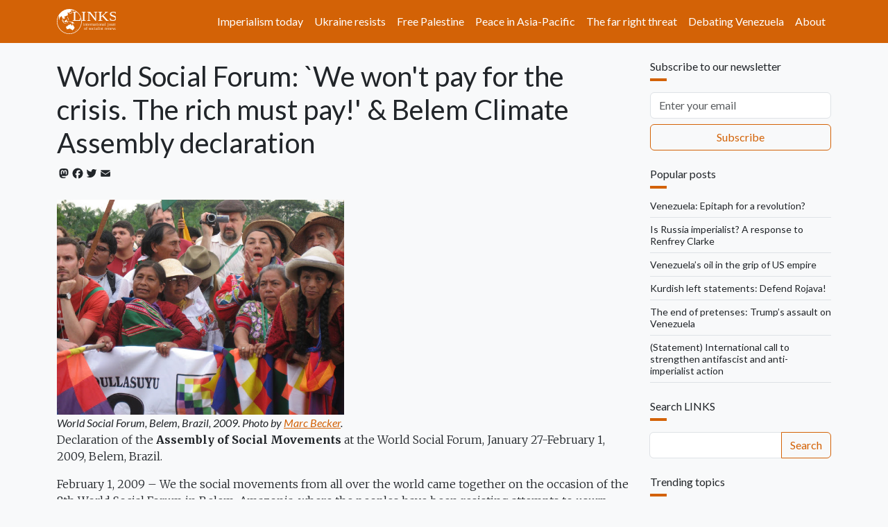

--- FILE ---
content_type: text/html; charset=UTF-8
request_url: https://links.org.au/comment/11561
body_size: 13992
content:

<!DOCTYPE html>
<html lang="en" dir="ltr" prefix="og: https://ogp.me/ns#" class="h-100">
  <head>
    <meta charset="utf-8" />
<noscript><style>form.antibot * :not(.antibot-message) { display: none !important; }</style>
</noscript><script async src="https://www.googletagmanager.com/gtag/js?id=G-66JJXTSHHW"></script>
<script>window.dataLayer = window.dataLayer || [];function gtag(){dataLayer.push(arguments)};gtag("js", new Date());gtag("set", "developer_id.dMDhkMT", true);gtag("config", "G-66JJXTSHHW", {"groups":"default","page_placeholder":"PLACEHOLDER_page_location"});</script>
<meta name="description" content="World Social Forum, Belem, Brazil, 2009. Photo by Marc Becker.Declaration of the Assembly of Social Movements at the World Social Forum, January 27-February 1, 2009, Belem, Brazil." />
<link rel="canonical" href="https://links.org.au/node/897" />
<link rel="image_src" href="," />
<meta property="og:site_name" content="Links" />
<meta property="og:url" content="https://links.org.au/node/897" />
<meta property="og:title" content="World Social Forum: `We won&#039;t pay for the crisis. The rich must pay!&#039; &amp; Belem Climate Assembly declaration" />
<meta property="og:description" content="World Social Forum, Belem, Brazil, 2009. Photo by Marc Becker.Declaration of the Assembly of Social Movements at the World Social Forum, January 27-February 1, 2009, Belem, Brazil." />
<meta name="twitter:card" content="summary_large_image" />
<meta name="twitter:title" content="World Social Forum: `We won&#039;t pay for the crisis. The rich must pay!&#039; &amp; Belem Climate Assembly declaration" />
<meta name="twitter:description" content="World Social Forum, Belem, Brazil, 2009. Photo by Marc Becker.Declaration of the Assembly of Social Movements at the World Social Forum, January 27-February 1, 2009, Belem, Brazil." />
<meta name="twitter:site" content="@LinksSocialism" />
<meta name="twitter:creator" content="@LinksSocialism" />
<meta name="msapplication-TileColor" content="#ff6600" />
<meta name="theme-color" content="#ff6600" />
<meta name="Generator" content="Drupal 11 (https://www.drupal.org)" />
<meta name="MobileOptimized" content="width" />
<meta name="HandheldFriendly" content="true" />
<meta name="viewport" content="width=device-width, initial-scale=1.0" />
<link rel="apple-touch-icon" sizes="180x180" href="/themes/custom/blanket/apple-touch-icon.png" />
<link rel="icon" type="image/png" sizes="32x32" href="/themes/custom/blanket/favicon-32x32.png" />
<link rel="icon" type="image/png" sizes="16x16" href="/themes/custom/blanket/favicon-16x16.png" />
<link rel="manifest" href="/themes/custom/blanket/site.webmanifest" />
<link rel="mask-icon" href="/themes/custom/blanket/safari-pinned-tab.svg" color="#5bbad5" />
<link rel="icon" href="/themes/custom/blanket/favicon.ico" type="image/vnd.microsoft.icon" />
<script>window.a2a_config=window.a2a_config||{};a2a_config.callbacks=[];a2a_config.overlays=[];a2a_config.templates={};a2a_config.icon_color = "transparent,#212529";</script>
<style>.a2a_svg { height: 24px !important; }
.addtoany_list a { padding: 0 !important; }</style>

    <title>World Social Forum: `We won&#039;t pay for the crisis. The rich must pay!&#039; &amp; Belem Climate Assembly declaration | Links</title>
    <link rel="stylesheet" media="all" href="/sites/default/files/css/css_3YlJOzYVjDR9NMl6q1wzsKA5oQGJu0Ltc3ecSG1iEbY.css?delta=0&amp;language=en&amp;theme=blanket&amp;include=[base64]" />
<link rel="stylesheet" media="all" href="/sites/default/files/css/css_lGViQWUpNqob-T3P09cPnlyjmxrNvibJRAdBObP79lA.css?delta=1&amp;language=en&amp;theme=blanket&amp;include=[base64]" />

    
  </head>
  <body class="path-node page-node-type-article  text-dark  bg-light d-flex flex-column h-100">
        <div class="visually-hidden-focusable skip-link p-3 container">
      <a href="#main-content" class="p-2">
        Skip to main content
      </a>
    </div>
    
      <div class="dialog-off-canvas-main-canvas d-flex flex-column h-100" data-off-canvas-main-canvas>
    

<header role="banner">
  

    <nav class="navbar navbar-expand-lg navbar-dark text-light bg-primary">
    <div class="container d-flex">
        <div class="region region-nav-branding">
    <div id="block-blanket-branding" class="block block-system block-system-branding-block">
  
    
  <div class="navbar-brand d-flex align-items-center">

    <a href="/" title="Home" rel="home" class="site-logo d-block">
    <img src="/sites/default/files/links.org.au.svg" alt="Home" fetchpriority="high" />
  </a>
  
  <div>
    
      </div>
</div>
</div>

  </div>


              <button class="navbar-toggler collapsed" type="button" data-bs-toggle="collapse"
                data-bs-target="#navbarSupportedContent" aria-controls="navbarSupportedContent"
                aria-expanded="false" aria-label="Toggle navigation">
          <span class="navbar-toggler-icon"></span>
        </button>

        <div class="collapse navbar-collapse justify-content-md-end" id="navbarSupportedContent">
            <div class="region region-nav-main">
    <nav role="navigation" aria-labelledby="block-blanket-main-navigation-menu" id="block-blanket-main-navigation" class="block block-menu navigation menu--main">
            
  <h5 class="visually-hidden" id="block-blanket-main-navigation-menu">Main navigation</h5>
  

        
            <ul data-block="nav_main" class="navbar-nav justify-content-end flex-wrap nav-level-0">
                    <li class="nav-item">
          <a href="https://links.org.au/topic/imperialism-today-series" class="nav-link">Imperialism today</a>
      </li>

                    <li class="nav-item">
          <a href="https://links.org.au/topic/ukraine" class="nav-link" title="Understanding Putin&#039;s war on Ukraine">Ukraine resists</a>
      </li>

                    <li class="nav-item">
          <a href="https://links.org.au/topic/palestine" class="nav-link">Free Palestine</a>
      </li>

                    <li class="nav-item">
          <a href="https://links.org.au/topic/asian-left-us-china-tensions-series" class="nav-link">Peace in Asia-Pacific</a>
      </li>

                    <li class="nav-item">
          <a href="https://links.org.au/topic/far-right" class="rev-btn nav-link">The far right threat</a>
      </li>

                    <li class="nav-item">
          <a href="https://links.org.au/topic/debating-venezuela" class="nav-link">Debating Venezuela</a>
      </li>

                    <li class="nav-item">
          <a href="/links-international-journal-socialist-renewals-vision" title="About" class="nav-link" data-drupal-link-system-path="node/1">About</a>
      </li>

        </ul>
  



  </nav>

  </div>

          
        </div>
          </div>
  </nav>
  
</header>

<main role="main">
  <a id="main-content" tabindex="-1"></a>
  
  
  

  <div class="container">
        <div class="row">
            <div class="order-1 order-lg-2 col-12 col-lg-9">
          <div class="px-0 region region-content">
    <div data-drupal-messages-fallback class="hidden"></div>
<div id="block-blanket-page-title" class="block block-core block-page-title-block">
  
    
      
<h1 class="mt-4"><span class="field field--name-title field--type-string field--label-hidden">World Social Forum: `We won&#039;t pay for the crisis. The rich must pay!&#039; &amp; Belem Climate Assembly declaration</span>
</h1>


  </div>
<div id="block-blanket-content" class="block block-system block-system-main-block">
  
    
      <div data-history-node-id="897" class="row bs-1col-stacked node node--type-article node--view-mode-full">
  

    <div class="col-sm-12 bs-region bs-region--top">
    
<div  class="group-byline mb-4">
    <span class="a2a_kit a2a_kit_size_20 addtoany_list" data-a2a-url="https://links.org.au/world-social-forum-we-wont-pay-crisis-rich-must-pay-belem-climate-assembly-declaration" data-a2a-title="World Social Forum: `We won&#039;t pay for the crisis. The rich must pay!&#039; &amp; Belem Climate Assembly declaration"><a class="a2a_button_mastodon"></a><a class="a2a_button_facebook"></a><a class="a2a_button_twitter"></a><a class="a2a_button_email"></a></span>

  </div>
  </div>
  
    <div class="col-sm-12 bs-region bs-region--main">
    
            <div class="clearfix text-formatted field field--name-body field--type-text-with-summary field--label-hidden field__item"><div><img src="http://lh3.ggpht.com/_-d7-Gz7X7a0/SYeYrZaSGCI/AAAAAAAAD8A/t1acOgxwmwQ/s640/IMG_0136.JPG" width="414" height="310" loading="lazy"></div> <div><em>World Social Forum, Belem, Brazil, 2009. Photo by <a href="http://picasaweb.google.com/marcbecker2" target="_blank">Marc Becker</a>.</em><br></div><p>Declaration of the <strong>Assembly of Social Movements</strong> at the World Social Forum, January 27-February 1, 2009, Belem, Brazil. </p><p>February 1, 2009  –  We the social movements from all over the world came together on the occasion of the 8th World Social Forum in Belem, Amazonia, where the peoples have been resisting attempts to usurp nature, their lands and their cultures. We are here in Latin America, where over the last decade the social movements and the indigenous movements have joined forces and radically question the capitalist system from their <em>cosmovision</em>. Over the last few years, in Latin America highly radical social struggles have resulted in the overthrow of neoliberal governments and the empowerment of governments that have carried out many positive reforms such as the nationalisation of core sectors of the economy and democratic constitutional reforms. </p><p>In this context the social movements in Latin America have responded appropriately, deciding to support the positive measures adopted by these governments while keeping a critical distance. These experiences will be of help in order to strengthen the peoples' staunch resistance against the policies of governments, corporations and banks who shift the burden of the crisis onto the oppressed. We, the social movements of the globe, are currently facing a historic challenge. The international capitalist crisis manifests itself as detrimental to humankind in various ways: it affects food, finance, the economy, climate, energy, population migration and civilisation itself, as there is also a crisis in international order and political structures. </p><p>We are facing a global crisis which is a direct consequence of the capitalist system and therefore cannot find a solution within the system. All the measures that have been taken so far to overcome the crisis merely aim at socialising losses so as to ensure the survival of a system based on privatising strategic economic sectors, public services, natural and energy resources and on the commodification of life and the exploitation of labour and of nature as well as on the transfer of resources from the periphery to the centre and from workers to the capitalist class. </p><p>The present system is based on exploitation, competition, promotion of individual private interests to the detriment of the collective interest, and the frenzied accumulation of wealth by a handful of rich people. It results in bloody wars, fuels xenophobia, racism and religious fundamentalisms; it intensifies the exploitation of women and the criminalisation of social movements. In the context of the present crisis the rights of peoples are systematically denied. The Israeli government's savage aggression against the Palestinian people is a violation of international law and amounts to a war crime, a crime against humanity and a symbol of the denial of a people's rights that can be observed in other parts of the world. The shameful impunity must be stopped. The social movements reassert their active support of the struggle of the Palestinian people as well as of all actions against oppression by peoples worldwide. </p><p>In order to overcome the crisis we have to grapple with the root of the problem and progress as fast as possible towards the construction of a radical alternative that would do away with the capitalist system and patriarchal domination. We must work towards a society that meets social needs and respects nature's rights as well as supporting democratic participation in a context of full political freedom. We must see to it that all international treaties on our indivisible civic, political, economic, social and cultural rights, both individual and collective, are implemented. </p><p>In this perspective we must contribute to the largest possible popular mobilisation to enforce a number of urgent measures such as: </p><ul><li>Nationalising the banking sector without compensation and with full social monitoring</li><li>Reducing working time without any wage cut</li><li>Taking measures to ensure food and energy sovereignty </li><li>Stop wars, withdraw occupation troops and dismantle military foreign bases</li><li>Acknowledging the peoples' sovereignty and autonomy ensuring their right to self-determination</li><li>Guaranteeing rights to land, territory, work, education and health for all</li><li>Democratise access to means of communication and knowledge.</li></ul><p>The social emancipation process carried by the feminist, environmentalist and socialist movements in the 21st century aims at liberating society from capitalist domination of the means of production, communication and services, achieved by supporting forms of ownership that favour the social interest: small family freehold, public, cooperative, communal and collective property. </p><p>Such an alternative will necessarily be feminist since it is impossible to build a society based on social justice and equality of rights when half of humankind is oppressed and exploited. </p><p>Lastly, we commit ourselves to enriching the construction of a society based on a life lived in harmony with oneself, others and the world around (<em>el buen vivir</em>) by acknowledging the active participation and contribution of the native peoples. </p><p>We, the social movements, are faced with a historic opportunity to develop emancipatory initiatives on a global scale. Only through the social struggle of the masses can populations overcome the crisis. In order to promote this struggle, it is essential to work on consciousness-raising and mobilisation from the grassroots. The challenge for the social movements is to achieve a convergence of global mobilisation. It is also to strengthen our ability to act by supporting the convergence of all movements striving to withstand oppression and exploitation. </p><p>We thus commit ourselves to: </p><ul><li>Launch a global week of action against capitalism and war from March 28 to April 4, 2009, with: an anti-G20 mobilisation on March 28, a mobilisation against war and crisis on March 30, a day of solidarity with the Palestinian people to promote boycotts, disinvestment and sanctions against Israel on March 30, a mobilisation for the 60th anniversary of NATO on April 4, etc. </li><li>Increase occasions for mobilisation through the year: March 8, International Women Day; April 17, International Day for Food Sovereignty; May 1, international workers' day; October 12, global mobilisation of struggle for Mother Earth, against colonisation and commodification of life. </li><li>Schedule an agenda of acts of resistance against the G8 summit in Sardinia, the climate summit in Copenhagen, the summit of the Americas in Trinidad and Tobago, etc. </li></ul><p>Through such demands and initiatives we thus respond to the crisis with radical and emancipatory solutions.</p><h2>Climate Justice Assembly Declaration<br></h2><p>Bélém, Brazil, February 1, 2009 </p><h3>CLIMATE JUSTICE NOW! Declaración en español debajo<br></h3><p><strong>No to neoliberal illusions, yes to people's solutions! </strong></p><p>For centuries, productivism and industrial capitalism have been destroying our cultures, exploiting our labour and poisoning our environment. </p><p>Now, with the climate crisis, the Earth is saying "enough", "ya basta"! </p><p>Once again, the people who created the problem are telling us that they also have the solutions: carbon trading, so-called "clean coal", more nuclear power, agrofuels, even a "green new deal". But these are not real solutions, they are neoliberal illusions. It is time to move beyond these illusions. </p><p>Real solutions to the climate crisis are being built by those who have always protected the Earth and by those who fight every day to defend their environment and living conditions. We need to globalise these solutions. </p><p>For us, the struggles for climate justice and social justice are one and the same. It is the struggle for territories, land, forests and water, for agrarian and urban reform, food and energy sovereignty, for women's and worker's rights. It is the fight for equality and justice for indigenous peoples, for peoples of the global South, for the redistribution of wealth and for the recognition of the historical ecological debt owed by the North. </p><p>Against the disembodied, market-driven interests of the global elite and the dominant development model based on never-ending growth and consumption, the climate justice movement will reclaim the commons, and put social and economic realities at the heart of our struggle against climate change. </p><p>We call on everyone – workers, farmers, fisherfolk, students, youth, women, indigenous peoples, and all concerned humans from the South and the North – to join in this common struggle to build the real solutions to the climate crisis for the future of our planet, our societies, and our cultures. All together, we are building a movement for climate justice. </p><p>We support the mobilisations against the G20 summit and on the global crisis from March 28 to April 4, and the April 17, 2009, mobilisation of La Via Campesina. </p><p>We support the call for an International Day of Action in Defence of Mother Earth and Indigenous Rights on October 12, 2009. </p><p>We call for mobilisations and diverse forms of actions everywhere, in the lead up to, during and beyond the UN climate talks in Copenhagen, especially on the Global Day of Action on December 12, 2009. </p><p>In all of our work, we will expose the false solutions, raise the voices of the South, defend human rights, and strengthen our solidarity in the fight for climate justice. If we make the right choices, we can build a better world for everyone. <br>___________________________________</p><h3>Declaración de la Asamblea por la Justicia Climática</h3><p>Bélém, Brasil, 1 de febrero de 2009 <br><br>JUSTICIA CLIMATICA AHORA! No a las ilusiones neoliberales, si a las soluciones de los pueblos! </p><p>Por siglos, el productivismo y el capitalismo industrial han destruido nuestras culturas, explotado nuestra mano de obra y envenenado a nuestro medio ambiente. </p><p>Ahora, con la crisis climática, la Tierra esta diciendo "ya basta"! </p><p>Una vez más, las personas que han creado el problema nos dicen que también tienen las soluciones: el comercio de emisiones de CO2, el llamado "carbón limpio", más energía nuclear, agro-combustibles, incluso un "nuevo pacto verde". Pero éstas no son soluciones reales, sino ilusiones neoliberales. Es hora de ir más allá de estas ilusiones. </p><p>Las y los que luchan día a día para defender su medio ambiente y sus condiciones de vida ya están construyendo soluciones reales al cambio climático. Tenemos que globalizar estas soluciones. </p><p>Para nosotras y nosotros, las luchas por la justicia climática y la justicia social son una sola. Son las luchas por los territorios, las tierras, los bosques, el agua, por la reforma agraria y urbana, la soberanía alimentaria y energética así como por los derechos de las mujeres y de las y los trabajadores. Las luchas por la igualdad y la justicia para los pueblos indígenas, para los pueblos del Sur global, las luchas por la redistribucion de la riqueza y por el reconocimiento de la deuda ecologica e histórica de los países del Norte. </p><p>Frente a los intereses deshumanizados e impulsados por el mercado de la elite global y el modelo dominante de desarrollo basado en un crecimiento y consumo interminables, el movimiento por la justicia climatica reclamará los bienes comunes, y pondrá las realidades sociales y económicas en el corazón de nuestra lucha contra el cambio climatico. </p><p>Llamamos a todas y todos – trabajadores, campesinos, pescadores, estudiantes, jóvenes, mujeres, pueblos indígenas así como a todos los seres humanos concientizados del sur y del norte – a unirse a esta lucha común para construir soluciones reales a la crisis climática, por el futuro de nuestro planeta, nuestras sociedades y nuestras culturas. Todos juntos estamos construyendo un movimiento por la justicia climática. </p><p>Apoyamos las movilizaciones contra la cumbre del G20 y sobre la crisis global del 28 de marzo al 4 de abril, y la movilización de la Via Campesina el 17 de abril. </p><p>Apoyamos el llamado para un Día de Acción Internacional en Defensa de la Madre Tierra y los Derechos de los Pueblos Indígenas el 12 de octubre. </p><p>Llamamos a movilizarse y organizar acciones diversas en todas partes, en los preparativos hacia, durante, y después, de la Conferencia sobre Cambio Climatico de la ONU en Copenhagen, especialmente durante el Día de Accion Global el 12 de diciembre de 2009. </p><p>En toda nuestra labor, desenmascararemos las falsas soluciones, alzaremos las voces del sur, defenderemos los Derechos Humanos, y fortaleceremos nuestra solidaridad en la lucha por la justicia climática. Si tomamos las decisiones acertadas, podremos construir un mundo mejor para todas y todos.</p></div>
            <div  class="border-top py-4">
        
            <a href="/topic/latin-america" class="border border-primary d-inline-flex mb-1 rounded text-decoration-none py-1 px-2" hreflang="en">latin america</a>
            <a href="/topic/documents" class="border border-primary d-inline-flex mb-1 rounded text-decoration-none py-1 px-2" hreflang="en">Documents</a>
            <a href="/topic/environment" class="border border-primary d-inline-flex mb-1 rounded text-decoration-none py-1 px-2" hreflang="en">environment</a>
            <a href="/topic/climate-change" class="border border-primary d-inline-flex mb-1 rounded text-decoration-none py-1 px-2" hreflang="en">climate change</a>
            <a href="/topic/brazil" class="border border-primary d-inline-flex mb-1 rounded text-decoration-none py-1 px-2" hreflang="en">Brazil</a>
            <a href="/topic/world-social-forum" class="border border-primary d-inline-flex mb-1 rounded text-decoration-none py-1 px-2" hreflang="en">World Social Forum</a>
            <a href="/topic/espanol" class="border border-primary d-inline-flex mb-1 rounded text-decoration-none py-1 px-2" hreflang="en">Espanol</a>
      
  
    </div>


  </div>
  
    <div class="col-sm-12 bs-region bs-region--bottom">
    <section class="field field--name-comment-node-story field--type-comment field--label-hidden comment-wrapper">
  
    
<article data-comment-user-id="0" id="comment-11561" class="comment js-comment by-anonymous">
    <mark class="hidden" data-comment-timestamp="1234187287"></mark>

      <footer class="comment__meta">
      
      <p class="comment__submitted">Submitted by <a rel="nofollow" href="http://invisible-international.org" class="username">Richard Greeman (not verified)</a> on Tue, 02/10/2009 - 00:48</p>

            
      <a href="/comment/11561#comment-11561" hreflang="und">Permalink</a>
    </footer>
  
  <div class="content">
          
      <h3><a href="/comment/11561#comment-11561" class="permalink" rel="bookmark" hreflang="und">The Declaration</a></h3>
      
        
            <div class="clearfix text-formatted field field--name-comment-body field--type-text-long field--label-hidden field__item"><p>Congratulations on this magnificent document. The Assembly has created a frankly anti-capitalist manifesto which is also an inclusive charter for uniting 21st century social movements, capable of embracing workers, farmers, indiginous peoples, women in every land. This is an historic occasion:  the global justice movement now has a planetary program on which to unite against globalized capitalism. In this unity lies our enormous power. The first successful planetary strike/boycott against a multinational will mark the end of capital's unilateral domination of the planet and the beginning of a new global society based on solidarity. For me this is literally a dream come true (since I imagined it an a political Sci-Fi fantasyI wrote back in 1997 and have been an internationalist and revolutionary since the '50s). Count on me for all mobilizations -- as long as I can still walk.</p>
</div>
      <ul class="links inline"><li><a href="/user/login?destination=/comment/reply/node/897/comment_node_story%23comment-form">Log in</a> to post comments</li></ul>
  </div>
</article>


  
</section>

  </div>
  
</div>


  </div>

  </div>

      </div>
              <div class="order-3 col-12 col-lg-3">
            <div class="px-0 region region-sidebar-second">
    <div id="block-newsletter" class="my-4 block block-webform block-webform-block">
  
      <h2 class="h6">Subscribe to our newsletter</h2>
    
      <div id="webform-submission-newsletter-node-897-form-ajax-content" tabindex="-1"><div id="webform-submission-newsletter-node-897-form-ajax" class="webform-ajax-form-wrapper" data-effect="none" data-progress-type="throbber"><form class="webform-submission-form webform-submission-add-form webform-submission-newsletter-form webform-submission-newsletter-add-form webform-submission-newsletter-node-897-form webform-submission-newsletter-node-897-add-form js-webform-submit-once js-webform-details-toggle webform-details-toggle" data-drupal-selector="webform-submission-newsletter-node-897-add-form" action="/comment/11561" method="post" id="webform-submission-newsletter-node-897-add-form" accept-charset="UTF-8">
  
  <div class="homepage-textfield d-grid js-form-wrapper form-wrapper my-2" style="display: none !important;"><div class="js-form-item form-item js-form-type-textfield form-type-textfield js-form-item-homepage form-item-homepage my-2">
      <label for="edit-homepage">Leave this field blank</label>
        
  <input autocomplete="off" data-drupal-selector="edit-homepage" type="text" id="edit-homepage" name="homepage" value="" size="20" maxlength="128" class="form-text form-control" />


        </div>
</div>
<div class="js-webform-type-email webform-type-email js-form-item form-item js-form-type-email form-type-email js-form-item-email form-item-email form-no-label my-2">
      <label for="edit-email" class="visually-hidden js-form-required form-required">Email</label>
        
  <input data-drupal-selector="edit-email" type="email" id="edit-email" name="email" value="" size="60" maxlength="254" placeholder="Enter your email" class="form-email required form-control" required="required" />


        </div>
<div data-drupal-selector="edit-actions" class="form-actions webform-actions d-grid js-form-wrapper form-wrapper my-2" id="edit-actions">
    <input class="webform-button--submit button button--primary js-form-submit form-submit btn btn-outline-primary" data-drupal-selector="edit-actions-submit" data-disable-refocus="true" type="submit" id="edit-actions-submit" name="op" value="Subscribe" />


</div>

  <input autocomplete="off" data-drupal-selector="form-ebhs-lwuv-vz1uiktwxppowld1iryhksjr3mefbke3q" type="hidden" name="form_build_id" value="form-EbHs_lWuV_Vz1uIKtWxpPOwld1iRYHKSjr3MeFBKe3Q" />


  <input data-drupal-selector="edit-webform-submission-newsletter-node-897-add-form" type="hidden" name="form_id" value="webform_submission_newsletter_node_897_add_form" />



  
</form>
</div></div>
  </div>
<div class="views-element-container my-4 block block-views block-views-blockradioactivity-rbpp" id="block-vb-rbpp">
  
      <h2 class="h6">Popular posts</h2>
    
      <div data-block="sidebar_second"><div class="view view-radioactivity view-id-radioactivity view-display-id-rbpp js-view-dom-id-09a2f707186de7b864d2b7ae4f6114c86d29f9400762f1c12d96264a50abaf82">
  
    
      
      <div class="view-content">
          <div class="border-bottom lh-sm mb-2 pb-2 small views-row"><span class="views-field views-field-title"><span class="field-content"><a class="link-dark link-underline link-underline-opacity-0 link-underline-opacity-100-hover" href="/venezuela-epitaph-revolution">Venezuela: Epitaph for a revolution?</a></span></span></div>
    <div class="border-bottom lh-sm mb-2 pb-2 small views-row"><span class="views-field views-field-title"><span class="field-content"><a class="link-dark link-underline link-underline-opacity-0 link-underline-opacity-100-hover" href="/russia-imperialist-response-renfrey-clarke">Is Russia imperialist? A response to Renfrey Clarke</a></span></span></div>
    <div class="border-bottom lh-sm mb-2 pb-2 small views-row"><span class="views-field views-field-title"><span class="field-content"><a class="link-dark link-underline link-underline-opacity-0 link-underline-opacity-100-hover" href="/venezuelas-oil-grip-us-empire">Venezuela’s oil in the grip of US empire</a></span></span></div>
    <div class="border-bottom lh-sm mb-2 pb-2 small views-row"><span class="views-field views-field-title"><span class="field-content"><a class="link-dark link-underline link-underline-opacity-0 link-underline-opacity-100-hover" href="/kurdish-left-statements-defend-rojava">Kurdish left statements: Defend Rojava!</a></span></span></div>
    <div class="border-bottom lh-sm mb-2 pb-2 small views-row"><span class="views-field views-field-title"><span class="field-content"><a class="link-dark link-underline link-underline-opacity-0 link-underline-opacity-100-hover" href="/end-pretenses-trumps-assault-venezuela">The end of pretenses: Trump’s assault on Venezuela</a></span></span></div>
    <div class="border-bottom lh-sm mb-2 pb-2 small views-row"><span class="views-field views-field-title"><span class="field-content"><a class="link-dark link-underline link-underline-opacity-0 link-underline-opacity-100-hover" href="/statement-international-call-strengthen-antifascist-and-anti-imperialist-action">(Statement) International call to strengthen antifascist and anti-imperialist action </a></span></span></div>

    </div>
  
          </div>
</div>

  </div>
<div class="search-api-page-block-form-search search-api-page-block-form search-form search-block-form container-inline my-4 block block-search-api-page block-search-api-page-form-block" data-drupal-selector="search-api-page-block-form-search" id="block-sapi-sbf">
  
      <h2 class="h6">Search LINKS</h2>
    
      <form data-block="sidebar_second" data-action="/comment/11561" class="antibot" action="/antibot" method="post" id="search-api-page-block-form-search" accept-charset="UTF-8">
  <div class="d-inline-flex input-group">
    <noscript>
  <div class="antibot-no-js antibot-message antibot-message-warning">You must have JavaScript enabled to use this form.</div>
</noscript>
<div class="homepage-textfield js-form-wrapper form-wrapper" style="display: none !important;">  <label for="edit-homepage--2">Leave this field blank</label>

  <input autocomplete="off" data-drupal-selector="edit-homepage" type="text" id="edit-homepage--2" name="homepage" value="" size="20" maxlength="128" class="form-text form-control" />


</div>
  <label for="edit-keys" class="visually-hidden">Search</label>

  <input title="Enter the terms you wish to search for." data-drupal-selector="edit-keys" type="search" id="edit-keys" name="keys" value="" size="15" maxlength="128" class="form-search form-control" />



  <input autocomplete="off" data-drupal-selector="form-m5waxk-qjwrz-ezum7izccyr75y-sgjyqjzsmvlhqe8" type="hidden" name="form_build_id" value="form-M5wAXk-qJwRZ_eZuM7IZCCyr75Y-SGJyqJZSMVlhqE8" />


  <input data-drupal-selector="edit-search-api-page-block-form-search" type="hidden" name="form_id" value="search_api_page_block_form_search" />


  <input data-drupal-selector="edit-antibot-key" type="hidden" name="antibot_key" value="" />


    <input class="search-form__submit button js-form-submit form-submit btn btn-outline-primary" data-drupal-selector="edit-submit" type="submit" id="edit-submit--2" name="op" value="Search" />



  </div>
</form>

  </div>
<div class="views-element-container my-4 block block-views block-views-blockradioactivity-rbtt" id="block-vb-rbtt">
  
      <h2 class="h6">Trending topics</h2>
    
      <div data-block="sidebar_second"><div class="view view-radioactivity view-id-radioactivity view-display-id-rbtt js-view-dom-id-8c52ae6ba5dac4789f989aae761502cd4f1745640d6e6f35a5d602fc33d193d7">
  
    
      
      <div class="view-content">
          <div class="d-inline-flex views-row"><div class="views-field views-field-name"><span class="field-content"><a class="border border-primary d-block lh-sm mb-1 py-1 px-2 rounded small term-cloud text-decoration-none" href="/topic/united-states">United States</a></span></div></div>
    <div class="d-inline-flex views-row"><div class="views-field views-field-name"><span class="field-content"><a class="border border-primary d-block lh-sm mb-1 py-1 px-2 rounded small term-cloud text-decoration-none" href="/topic/donald-trump">Donald Trump</a></span></div></div>
    <div class="d-inline-flex views-row"><div class="views-field views-field-name"><span class="field-content"><a class="border border-primary d-block lh-sm mb-1 py-1 px-2 rounded small term-cloud text-decoration-none" href="/topic/hugo-chavez">Hugo Chavez</a></span></div></div>
    <div class="d-inline-flex views-row"><div class="views-field views-field-name"><span class="field-content"><a class="border border-primary d-block lh-sm mb-1 py-1 px-2 rounded small term-cloud text-decoration-none" href="/topic/debating-venezuela">Debating Venezuela</a></span></div></div>
    <div class="d-inline-flex views-row"><div class="views-field views-field-name"><span class="field-content"><a class="border border-primary d-block lh-sm mb-1 py-1 px-2 rounded small term-cloud text-decoration-none" href="/topic/venezuela">Venezuela</a></span></div></div>
    <div class="d-inline-flex views-row"><div class="views-field views-field-name"><span class="field-content"><a class="border border-primary d-block lh-sm mb-1 py-1 px-2 rounded small term-cloud text-decoration-none" href="/topic/us-imperialism">US imperialism</a></span></div></div>
    <div class="d-inline-flex views-row"><div class="views-field views-field-name"><span class="field-content"><a class="border border-primary d-block lh-sm mb-1 py-1 px-2 rounded small term-cloud text-decoration-none" href="/topic/nicolas-maduro">Nicolas Maduro</a></span></div></div>
    <div class="d-inline-flex views-row"><div class="views-field views-field-name"><span class="field-content"><a class="border border-primary d-block lh-sm mb-1 py-1 px-2 rounded small term-cloud text-decoration-none" href="/topic/delcy-rodriguez">Delcy Rodriguez</a></span></div></div>
    <div class="d-inline-flex views-row"><div class="views-field views-field-name"><span class="field-content"><a class="border border-primary d-block lh-sm mb-1 py-1 px-2 rounded small term-cloud text-decoration-none" href="/topic/latin-america">latin america</a></span></div></div>
    <div class="d-inline-flex views-row"><div class="views-field views-field-name"><span class="field-content"><a class="border border-primary d-block lh-sm mb-1 py-1 px-2 rounded small term-cloud text-decoration-none" href="/topic/ukraine">Ukraine</a></span></div></div>
    <div class="d-inline-flex views-row"><div class="views-field views-field-name"><span class="field-content"><a class="border border-primary d-block lh-sm mb-1 py-1 px-2 rounded small term-cloud text-decoration-none" href="/topic/nato">NATO</a></span></div></div>
    <div class="d-inline-flex views-row"><div class="views-field views-field-name"><span class="field-content"><a class="border border-primary d-block lh-sm mb-1 py-1 px-2 rounded small term-cloud text-decoration-none" href="/topic/vladimir-putin">Vladimir Putin</a></span></div></div>
    <div class="d-inline-flex views-row"><div class="views-field views-field-name"><span class="field-content"><a class="border border-primary d-block lh-sm mb-1 py-1 px-2 rounded small term-cloud text-decoration-none" href="/topic/lenin">Lenin</a></span></div></div>
    <div class="d-inline-flex views-row"><div class="views-field views-field-name"><span class="field-content"><a class="border border-primary d-block lh-sm mb-1 py-1 px-2 rounded small term-cloud text-decoration-none" href="/topic/imperialism">Imperialism</a></span></div></div>
    <div class="d-inline-flex views-row"><div class="views-field views-field-name"><span class="field-content"><a class="border border-primary d-block lh-sm mb-1 py-1 px-2 rounded small term-cloud text-decoration-none" href="/topic/russia">Russia</a></span></div></div>
    <div class="d-inline-flex views-row"><div class="views-field views-field-name"><span class="field-content"><a class="border border-primary d-block lh-sm mb-1 py-1 px-2 rounded small term-cloud text-decoration-none" href="/topic/russian-imperialism">Russian imperialism</a></span></div></div>

    </div>
  
          </div>
</div>

  </div>
<div class="views-element-container mb-4 block block-views block-views-blockcontent-recent-sl-lp" id="block-vb-sllp">
  
      <h2 class="h6">Latest posts</h2>
    
      <div data-block="sidebar_second"><div class="title-image-block view view-content-recent view-id-content_recent view-display-id-sl_lp js-view-dom-id-d6d664e864c52297877a6db3abda8854970b8e1465d91f7dae8c93f778fb4997">
  
    
      
      <div class="view-content">
          <div class="border-bottom lh-sm mb-2 pb-2 small views-row"><span class="views-field views-field-title"><span class="field-content"><a class="link-dark link-underline link-underline-opacity-0 link-underline-opacity-100-hover" href="/statement-international-call-strengthen-antifascist-and-anti-imperialist-action">(Statement) International call to strengthen antifascist and anti-imperialist action </a></span></span></div>
    <div class="border-bottom lh-sm mb-2 pb-2 small views-row"><span class="views-field views-field-title"><span class="field-content"><a class="link-dark link-underline link-underline-opacity-0 link-underline-opacity-100-hover" href="/stop-war-against-kurds-stand-peace-justice-and-freedom-solidarity-kurdish-people">Stop war against the Kurds: Stand for peace, justice and freedom; solidarity with the Kurdish people</a></span></span></div>
    <div class="border-bottom lh-sm mb-2 pb-2 small views-row"><span class="views-field views-field-title"><span class="field-content"><a class="link-dark link-underline link-underline-opacity-0 link-underline-opacity-100-hover" href="/statements-defend-rojava-revolution-against-syrian-regimes-genocidal-attacks">(Statements) Defend the Rojava revolution against the Syrian regime’s genocidal attacks</a></span></span></div>
    <div class="border-bottom lh-sm mb-2 pb-2 small views-row"><span class="views-field views-field-title"><span class="field-content"><a class="link-dark link-underline link-underline-opacity-0 link-underline-opacity-100-hover" href="/kurdish-left-statements-defend-rojava">Kurdish left statements: Defend Rojava!</a></span></span></div>
    <div class="border-bottom lh-sm mb-2 pb-2 small views-row"><span class="views-field views-field-title"><span class="field-content"><a class="link-dark link-underline link-underline-opacity-0 link-underline-opacity-100-hover" href="/rasti-delizo-solidarity-filipino-workers-us-imperialism-has-been-accelerating-its-attempts-impede">Rasti Delizo (Solidarity of Filipino Workers): ‘US imperialism has been accelerating its attempts to impede China’s strategic rise’</a></span></span></div>
    <div class="border-bottom lh-sm mb-2 pb-2 small views-row"><span class="views-field views-field-title"><span class="field-content"><a class="link-dark link-underline link-underline-opacity-0 link-underline-opacity-100-hover" href="/venezuela-epitaph-revolution">Venezuela: Epitaph for a revolution?</a></span></span></div>

    </div>
  
          </div>
</div>

  </div>
<div class="views-element-container my-4 block block-views block-views-blockab-green-left-block-1" id="block-blanket-views-block-ab-green-left-block-1">
  
      <h2 class="h6">Latest from Green Left</h2>
    
      <div data-block="sidebar_second"><div class="view view-ab-green-left view-id-ab_green_left view-display-id-block_1 js-view-dom-id-229725226d0dfa2c4ac4fe1d6d6b4780870295a21a1a6981a93ec61608a0720b">
  
    
      
      <div class="view-content">
          <div class="border-bottom lh-sm mb-2 pb-2 small views-row"><div class="views-field views-field-link"><span class="field-content"><a class="link-dark link-underline link-underline-opacity-0 link-underline-opacity-100-hover" href="https://www.greenleft.org.au/2026/1446/analysis/socialism-alternative-war-exploitation-and-ecocide">Socialism is the alternative to war, exploitation and ecocide</a></span></div></div>
    <div class="border-bottom lh-sm mb-2 pb-2 small views-row"><div class="views-field views-field-link"><span class="field-content"><a class="link-dark link-underline link-underline-opacity-0 link-underline-opacity-100-hover" href="https://www.greenleft.org.au/2026/1446/news/blak-caucus-wins-right-march-invasion-day-jan-26">Blak Caucus wins ‘right’ to march on Invasion Day, Jan 26</a></span></div></div>
    <div class="border-bottom lh-sm mb-2 pb-2 small views-row"><div class="views-field views-field-link"><span class="field-content"><a class="link-dark link-underline link-underline-opacity-0 link-underline-opacity-100-hover" href="https://www.greenleft.org.au/2026/1446/analysis/socialist-alliance-defend-rojava-revolution">Socialist Alliance: Defend the Rojava Revolution!</a></span></div></div>
    <div class="border-bottom lh-sm mb-2 pb-2 small views-row"><div class="views-field views-field-link"><span class="field-content"><a class="link-dark link-underline link-underline-opacity-0 link-underline-opacity-100-hover" href="https://www.greenleft.org.au/2026/1446/world/venezuela-trumps-recolonisation-advances-where-resistance">Venezuela: Trump’s recolonisation advances, but where is the resistance?</a></span></div></div>
    <div class="border-bottom lh-sm mb-2 pb-2 small views-row"><div class="views-field views-field-link"><span class="field-content"><a class="link-dark link-underline link-underline-opacity-0 link-underline-opacity-100-hover" href="https://www.greenleft.org.au/2026/1446/world/rojava-under-attack-timeline-treachery">Rojava under attack: A timeline of treachery</a></span></div></div>

    </div>
  
            <div class="view-footer">
      <a class="btn btn-primary text-light w-100" href="https://www.greenleft.org.au/support">Support Green Left</a>
    </div>
    </div>
</div>

  </div>

  </div>

        </div>
          </div>
  </div>

</main>

<footer role="contentinfo" class="mt-auto   footer-dark text-light bg-primary">
  <div class="container">
      <div class="px-0 region region-footer">
    <div id="block-blanket-footernav" class="block block-block-content block-block-content406d4eb4-1d39-49fb-8c62-12c97ddd1e3c">
  
    
      <div data-block="footer" class="row bs-4col block-content block-content--type-bootstrap-4-col block-content--view-mode-full">
  

    <div class="col-sm-6 bs-region bs-region--first">
    
            <div class="clearfix text-formatted field field--name-field-column-1 field--type-text-long field--label-hidden field__item"><p>LINKS - International Journal of Socialist Renewal is a journal for a post-Cold War left. It is a journal that rejects the Stalinist distortion of the socialist project; takes into account ecological questions; is committed to taking steps to bring together the forces for socialism in the world today; a journal that aspires to unite Marxists from different political traditions because it discusses openly and constructively.</p></div>
      
  </div>
  
    <div class="col-sm-2 bs-region bs-region--second">
    
            <div class="clearfix text-formatted field field--name-field-column-2 field--type-text-long field--label-hidden field__item"><ul class="list-unstyled"><li>LINKS</li><li><a href="/about">About</a></li><li><a href="/rss.xml">RSS feed</a></li></ul></div>
      
  </div>
  
    <div class="col-sm-2 bs-region bs-region--third">
    
            <div class="clearfix text-formatted field field--name-field-column-3 field--type-text-long field--label-hidden field__item"><ul class="list-unstyled"><li>Community</li><li><a href="https://www.facebook.com/linkssocialistrenewal">Facebook</a></li><li><a href="https://twitter.com/LinksSocialism">Twitter</a></li><li><a href="mailto:editor@links.org.au">Contact</a></li></ul></div>
      
  </div>
  
    <div class="col-sm-2 bs-region bs-region--fourth">
    
            <div class="clearfix text-formatted field field--name-field-column-4 field--type-text-long field--label-hidden field__item"><ul class="list-unstyled"><li>Resources</li><li><a href="https://www.greenleft.org.au">Green Left</a></li><li><a href="https://ecosocialism.org.au">Ecosocialism 2025</a></li><li><a href="https://resistancebooks.com">Resistance Books</a></li><li><a href="https://socialist-alliance.org">Socialist Alliance</a></li></ul></div>
      
  </div>
  
</div>


  </div>

  </div>

  </div>
</footer>

  </div>

    
    <script type="application/json" data-drupal-selector="drupal-settings-json">{"path":{"baseUrl":"\/","pathPrefix":"","currentPath":"comment\/11561","currentPathIsAdmin":false,"isFront":false,"currentLanguage":"en","currentQuery":{"page":0}},"pluralDelimiter":"\u0003","suppressDeprecationErrors":true,"ajaxPageState":{"libraries":"[base64]","theme":"blanket","theme_token":null},"ajaxTrustedUrl":{"form_action_p_pvdeGsVG5zNF_XLGPTvYSKCf43t8qZYSwcfZl2uzM":true,"\/world-social-forum-we-wont-pay-crisis-rich-must-pay-belem-climate-assembly-declaration?page=0\u0026ajax_form=1":true},"google_analytics":{"account":"G-66JJXTSHHW","trackOutbound":true,"trackMailto":true,"trackTel":true,"trackDownload":true,"trackDownloadExtensions":"7z|aac|arc|arj|asf|asx|avi|bin|csv|doc(x|m)?|dot(x|m)?|exe|flv|gif|gz|gzip|hqx|jar|jpe?g|js|mp(2|3|4|e?g)|mov(ie)?|msi|msp|pdf|phps|png|ppt(x|m)?|pot(x|m)?|pps(x|m)?|ppam|sld(x|m)?|thmx|qtm?|ra(m|r)?|sea|sit|tar|tgz|torrent|txt|wav|wma|wmv|wpd|xls(x|m|b)?|xlt(x|m)|xlam|xml|z|zip"},"simple_popup_blocks":{"settings":[{"identifier":"block-pop-img-425w","uid":"pop_image_425_wide","type":"0","css_selector":"1","layout":"4","visit_counts":"0","overlay":"1","trigger_method":"0","trigger_selector":"#custom-css-id","enable_escape":"1","delay":"4","minimize":0,"close":"1","use_time_frequency":"1","time_frequency":"86400","show_minimized_button":0,"width":"425","cookie_expiry":"100","status":"1","trigger_width":"992"},{"identifier":"block-pop-img-850w","uid":"pop_image_850_wide","type":"0","css_selector":"1","layout":"4","visit_counts":"0","overlay":"1","trigger_method":"0","trigger_selector":"#custom-css-id","enable_escape":"1","delay":"5","minimize":0,"close":"1","use_time_frequency":"1","time_frequency":"86400","show_minimized_button":0,"width":"850","cookie_expiry":"100","status":"1","trigger_width":"992"}]},"data":{"extlink":{"extTarget":true,"extTargetAppendNewWindowDisplay":true,"extTargetAppendNewWindowLabel":"(opens in a new window)","extTargetNoOverride":false,"extNofollow":false,"extTitleNoOverride":false,"extNoreferrer":true,"extFollowNoOverride":false,"extClass":"0","extLabel":"(link is external)","extImgClass":false,"extSubdomains":true,"extExclude":"","extInclude":"","extCssExclude":"","extCssInclude":"","extCssExplicit":"","extAlert":false,"extAlertText":"This link will take you to an external web site. We are not responsible for their content.","extHideIcons":false,"mailtoClass":"0","telClass":"","mailtoLabel":"(link sends email)","telLabel":"(link is a phone number)","extUseFontAwesome":false,"extIconPlacement":"append","extPreventOrphan":false,"extFaLinkClasses":"fa fa-external-link","extFaMailtoClasses":"fa fa-envelope-o","extAdditionalLinkClasses":"","extAdditionalMailtoClasses":"","extAdditionalTelClasses":"","extFaTelClasses":"fa fa-phone","allowedDomains":[],"extExcludeNoreferrer":""}},"radioactivity":{"type":"default","endpoint":"https:\/\/links.org.au\/radioactivity\/emit"},"ra_emit_0":"{\u0022fn\u0022:\u0022field_radioactivity\u0022,\u0022et\u0022:\u0022node\u0022,\u0022id\u0022:\u0022897\u0022,\u0022ti\u0022:\u00227078\u0022,\u0022e\u0022:10,\u0022h\u0022:\u0022dff1d11e73f68209f8ec918cd4aa4220f15efb32\u0022}","field_group":{"html_element":{"mode":"default","context":"view","settings":{"classes":"group-byline mb-4","show_empty_fields":false,"id":"","label_as_html":false,"element":"div","show_label":false,"label_element":"h3","label_element_classes":"","attributes":"","effect":"none","speed":"fast"}}},"antibot":{"forms":{"search-api-page-block-form-search":{"id":"search-api-page-block-form-search","key":"oxN-yKlPjAx7F47NrqTiAR6pNHA4eJwzApVNpFAMYDs"}}},"ajax":{"edit-actions-submit":{"callback":"::submitAjaxForm","event":"click","effect":"none","speed":500,"progress":{"type":"throbber","message":""},"disable-refocus":true,"url":"\/world-social-forum-we-wont-pay-crisis-rich-must-pay-belem-climate-assembly-declaration?page=0\u0026ajax_form=1","httpMethod":"POST","dialogType":"ajax","submit":{"_triggering_element_name":"op","_triggering_element_value":"Subscribe"}}},"user":{"uid":0,"permissionsHash":"bf82f648afbeecbfce74cb4df51defb7295937856c3d53f7b202ddb0120ce044"}}</script>
<script src="/core/assets/vendor/jquery/jquery.min.js?v=4.0.0-rc.1"></script>
<script src="/sites/default/files/js/js_MHo9T5CGvw_zyLU_LCw1KYc5F9_mY-PL7FwLuc0CUc4.js?scope=footer&amp;delta=1&amp;language=en&amp;theme=blanket&amp;include=[base64]"></script>
<script src="https://static.addtoany.com/menu/page.js" defer></script>
<script src="/sites/default/files/js/js_HDXlj0jy765ATjvZ2Q7_bMzjtOuzdIddJ3FlDkX4ErA.js?scope=footer&amp;delta=3&amp;language=en&amp;theme=blanket&amp;include=[base64]"></script>

  </body>
</html>
